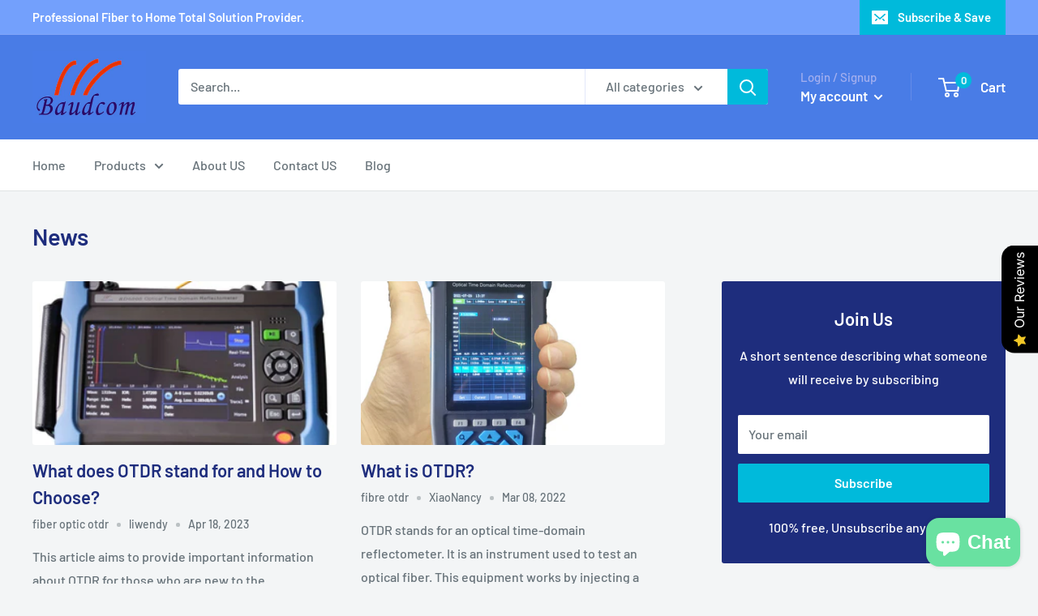

--- FILE ---
content_type: text/javascript
request_url: https://ip-fiber.com/cdn/shop/t/7/assets/custom.js?v=90373254691674712701622194084
body_size: -598
content:
//# sourceMappingURL=/cdn/shop/t/7/assets/custom.js.map?v=90373254691674712701622194084
